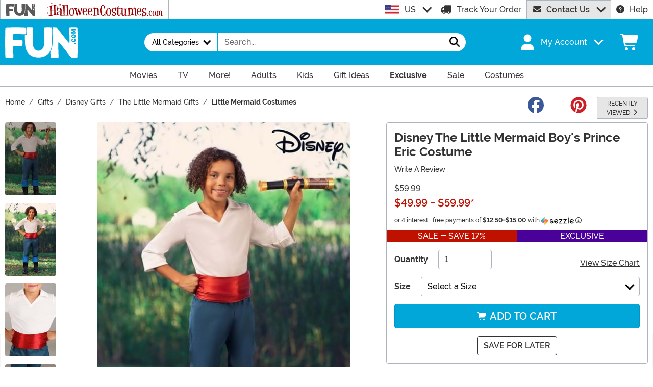

--- FILE ---
content_type: application/javascript
request_url: https://www.fun.com/wwwroot/dist/fun/js/345.bundle.6e997b568cb4c63e3ac8.js
body_size: 1458
content:
"use strict";(self.webpackChunkfun_web_consumer_app=self.webpackChunkfun_web_consumer_app||[]).push([[345],{4350:(t,n,e)=>{e.d(n,{a:()=>r});var o=e(5054);function r(t,n){return(0,o.w)(n||t,t)}},5054:(t,n,e)=>{e.d(n,{w:()=>r});var o=e(5830);function r(t,n){return"function"==typeof t?t(n):t&&"object"==typeof t&&o._P in t?t[o._P](n):t instanceof Date?new t.constructor(n):new Date(n)}},5518:(t,n,e)=>{e.d(n,{x:()=>r});var o=e(5054);function r(t,...n){const e=o.w.bind(null,t||n.find(t=>"object"==typeof t));return n.map(e)}},5830:(t,n,e)=>{e.d(n,{Cg:()=>r,_P:()=>u,s0:()=>s,w4:()=>o}),Math.pow(10,8);const o=864e5,r=6e4,s=36e5,u=Symbol.for("constructDateFrom")},5964:(t,n,e)=>{e.d(n,{c:()=>c});var o=e(5518),r=e(4350);function s(t){const n=(0,r.a)(t),e=new Date(Date.UTC(n.getFullYear(),n.getMonth(),n.getDate(),n.getHours(),n.getMinutes(),n.getSeconds(),n.getMilliseconds()));return e.setUTCFullYear(n.getFullYear()),+t-+e}var u=e(5830);function a(t,n){const e=(0,r.a)(t,n?.in);return e.setHours(0,0,0,0),e}function c(t,n,e){const[r,c]=(0,o.x)(e?.in,t,n),g=i(r,c),f=Math.abs(function(t,n,e){const[r,c]=(0,o.x)(e?.in,t,n),i=a(r),g=a(c),f=+i-s(i),l=+g-s(g);return Math.round((f-l)/u.w4)}(r,c));r.setDate(r.getDate()-g*f);const l=g*(f-Number(i(r,c)===-g));return 0===l?0:l}function i(t,n){const e=t.getFullYear()-n.getFullYear()||t.getMonth()-n.getMonth()||t.getDate()-n.getDate()||t.getHours()-n.getHours()||t.getMinutes()-n.getMinutes()||t.getSeconds()-n.getSeconds()||t.getMilliseconds()-n.getMilliseconds();return e<0?-1:e>0?1:e}},6187:(t,n,e)=>{e.d(n,{f:()=>s});var o=e(5054),r=e(4350);function s(t,n,e){const s=(0,r.a)(t,e?.in);return isNaN(n)?(0,o.w)(e?.in||t,NaN):n?(s.setDate(s.getDate()+n),s):s}},9099:(t,n,e)=>{e.d(n,{P:()=>s});var o=e(5054),r=e(4350);function s(t,n,e){const s=(0,r.a)(t,e?.in);if(isNaN(n))return(0,o.w)(e?.in||t,NaN);if(!n)return s;const u=s.getDate(),a=(0,o.w)(e?.in||t,s.getTime());return a.setMonth(s.getMonth()+n+1,0),u>=a.getDate()?a:(s.setFullYear(a.getFullYear(),a.getMonth(),u),s)}},9345:(t,n,e)=>{e.d(n,{F:()=>F});var o=e(5518),r=e(6187),s=e(9099),u=e(5054),a=e(4350);function c(t,n,e){const{years:o=0,months:c=0,weeks:i=0,days:g=0,hours:f=0,minutes:l=0,seconds:h=0}=n,d=(0,a.a)(t,e?.in),M=c||o?(0,s.P)(d,c+12*o):d,w=g||i?(0,r.f)(M,g+7*i):M,F=1e3*(h+60*(l+60*f));return(0,u.w)(e?.in||t,+w+F)}var i=e(5964);function g(t){return n=>{const e=(t?Math[t]:Math.trunc)(n);return 0===e?0:e}}var f=e(5830);function l(t,n){return+(0,a.a)(t)-+(0,a.a)(n)}function h(t,n){const e=+(0,a.a)(t)-+(0,a.a)(n);return e<0?-1:e>0?1:e}function d(t,n){const e=(0,a.a)(t,n?.in);return+function(t,n){const e=(0,a.a)(t,n?.in);return e.setHours(23,59,59,999),e}(e,n)===+function(t,n){const e=(0,a.a)(t,n?.in),o=e.getMonth();return e.setFullYear(e.getFullYear(),o+1,0),e.setHours(23,59,59,999),e}(e,n)}function M(t,n,e){const[r,s,u]=(0,o.x)(e?.in,t,t,n),a=h(s,u),c=Math.abs(function(t,n,e){const[r,s]=(0,o.x)(e?.in,t,n);return 12*(r.getFullYear()-s.getFullYear())+(r.getMonth()-s.getMonth())}(s,u));if(c<1)return 0;1===s.getMonth()&&s.getDate()>27&&s.setDate(30),s.setMonth(s.getMonth()-a*c);let i=h(s,u)===-a;d(r)&&1===c&&1===h(r,u)&&(i=!1);const g=a*(c-+i);return 0===g?0:g}function w(t,n,e){const[r,s]=(0,o.x)(e?.in,t,n),u=h(r,s),a=Math.abs(function(t,n,e){const[r,s]=(0,o.x)(e?.in,t,n);return r.getFullYear()-s.getFullYear()}(r,s));r.setFullYear(1584),s.setFullYear(1584);const c=u*(a-+(h(r,s)===-u));return 0===c?0:c}function F(t,n){const{start:e,end:r}=function(t,n){const[e,r]=(0,o.x)(t,n.start,n.end);return{start:e,end:r}}(n?.in,t),s={},u=w(r,e);u&&(s.years=u);const a=c(e,{years:s.years}),h=M(r,a);h&&(s.months=h);const d=c(a,{months:s.months}),F=(0,i.c)(r,d);F&&(s.days=F);const D=c(d,{days:s.days}),m=function(t,n,e){const[r,s]=(0,o.x)(e?.in,t,n),u=(+r-+s)/f.s0;return g(e?.roundingMethod)(u)}(r,D);m&&(s.hours=m);const Y=c(D,{hours:s.hours}),b=function(t,n,e){const o=l(t,n)/f.Cg;return g(e?.roundingMethod)(o)}(r,Y);b&&(s.minutes=b);const p=function(t,n,e){const o=l(t,n)/1e3;return g(e?.roundingMethod)(o)}(r,c(Y,{minutes:s.minutes}));return p&&(s.seconds=p),s}}}]);
//# sourceMappingURL=345.bundle.6e997b568cb4c63e3ac8.js.map